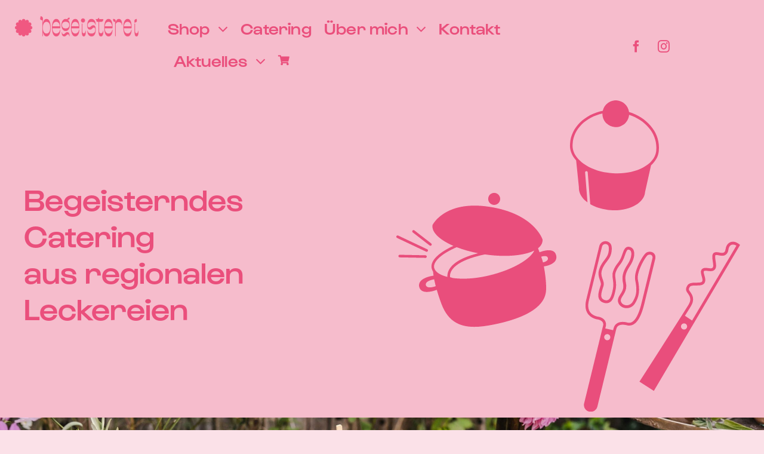

--- FILE ---
content_type: image/svg+xml
request_url: https://www.begeisterei.at/wp-content/uploads/2023/03/begeisterei-group-1.svg
body_size: 3062
content:
<?xml version="1.0" encoding="UTF-8"?>
<!-- Generator: Adobe Illustrator 19.0.0, SVG Export Plug-In . SVG Version: 6.00 Build 0)  -->
<svg xmlns="http://www.w3.org/2000/svg" xmlns:xlink="http://www.w3.org/1999/xlink" version="1.1" id="Layer_1" x="0px" y="0px" viewBox="0 0 1000 903.5" style="enable-background:new 0 0 1000 903.5;" xml:space="preserve">
<style type="text/css">
	.st0{fill:#E94E7C;}
</style>
<g>
	<path class="st0" d="M416.6,440.5c-1.5-4-3.1-8-4.4-11.5c7.3-5.6,11.8-12.2,12.9-19.5l0.5-5.3c0,0-22.9-75.1-154.2-95.4   c-131.3-20.4-166.4,53.3-166.4,53.3l0.3,0c-3.1,20.6,21.2,42.8,60.7,59.9c-40.8,18.7-68.6,42.4-63.1,65.7c0.8,3.2,2.1,6.3,4,9.1   c0.3,3.1,0.7,7,1.4,11.6c-6.8,0.9-47.6,7.6-41.7,32.5l0,0c6,25.4,45.8,10.6,51.1,8.6c3.3,11.5,7.6,24.8,13.2,39.9   c26.7,72.2,82.8,74.5,150.7,61.1c86-17,149.9-47.9,153.9-97.8c1.5-19.3-2.3-50.2-6.3-71.1c9.7-1.5,41.5-8.2,35.8-32.2   C459.5,426.6,428.7,435.9,416.6,440.5z M156.4,512.8c-0.5-2.9-0.9-9.5,3.6-17.7c7-12.9,26.6-31,80.7-44.5c3.1-0.9,9.1-2.2,17-3.8   c60.1,8.7,114.1,3.6,143.8-11.2c-0.7,1.1-1.4,2.3-2.2,3.6c-0.7,1.2-1.4,2.4-2.3,3.8c-12.8,17.3-41.1,35.4-77.7,49.6   c-7.3,2.7-15.2,5.5-24,8.3c-8.2,2.5-16.6,4.8-25.3,6.9c-40.8,9.7-77.4,11.3-105.2,7.5C160.8,514.2,158,513.3,156.4,512.8z    M175.6,425.8c18.3,7.1,39.4,13.2,62.3,17.6c-45.2,11.4-73.8,27.6-84.8,48.4c-4.5,8.5-4.9,15.8-4.4,20.3   c-21.8-5.4-35.8-14.8-38.5-26.2C105.8,467.4,132.2,444.6,175.6,425.8z M85.9,535.7L85.9,535.7c-2.7-11.2,18.2-15.7,24.2-16.7   c1.1,5.8,2.6,12.4,4.6,19.9C109.4,540.8,88.6,547.2,85.9,535.7z M426.6,470c-0.6-2.5-1.2-4.7-1.7-6.4c-0.9-2.8-2.1-6.3-3.5-10.2   c6.9-2,17.8-3.9,19.5,3.7C442.8,464.9,432.8,468.6,426.6,470z"></path>
	<path id="XMLID_14_" class="st0" d="M282.1,303c9.5,1.4,18.4-5.2,19.8-14.7c1.4-9.5-5.2-18.4-14.7-19.8   c-9.5-1.4-18.4,5.2-19.8,14.7C265.9,292.7,272.5,301.6,282.1,303z"></path>
	<path id="XMLID_13_" class="st0" d="M96.9,420.9c0.9,0.7,2.1,0.9,3.2,0.7c0.8-0.2,1.6-0.7,2.1-1.4c1.3-1.7,1-4-0.7-5.3L52.4,377   c-1.7-1.3-4-1-5.3,0.7c-1.3,1.7-1,4,0.7,5.3L96.9,420.9z"></path>
	<path id="XMLID_12_" class="st0" d="M2.2,399l84.4,39.8c0.8,0.4,1.7,0.5,2.5,0.3c1.1-0.3,2-1,2.6-2.1c0.9-1.9,0.1-4.2-1.8-5.1   L5.4,392.1c-1.9-0.9-4.2-0.1-5.1,1.8C-0.5,395.8,0.3,398.1,2.2,399z"></path>
	<path id="XMLID_11_" class="st0" d="M85.6,456.8c1.6-0.4,2.9-1.9,2.9-3.6c0-2.1-1.6-3.8-3.7-3.9L10,447.8c-2.1,0-3.8,1.6-3.9,3.7   c0,2.1,1.6,3.8,3.7,3.9l74.8,1.4C84.9,456.9,85.3,456.9,85.6,456.8z"></path>
</g>
<path id="XMLID_10_" class="st0" d="M560.3,902.7c-0.1,0-0.1,0-0.2-0.1c-0.1,0-0.2,0-0.2,0L560.3,902.7z"></path>
<g>
	<path class="st0" d="M1000,419.3c0,0-5.1-4.8-11.7-7.5c-1.5-0.6-3.2-1.1-4.8-1.5c-8.9-1.7-22.9,1.7-25.8,21.9   c-2.9,20.2-22.2,2.9-33.6,9.7c-11.3,6.8,1.2,33.9-3.1,42.2c-4.3,8.3-23-3.8-31.9,5.5c-8.9,9.3,5,27.1,0.7,35.3   c-4.3,8.3-34.2-2-42.8,11.5c-8.6,13.5-2.1,18.5,2.5,25.5c4.6,6.9,9.5,15.2,1.1,29.9c-1.7,2.9-8.3,13.4-17.8,28.4l0,0   c-12.6,19.8-30.3,47.5-48.5,75.8c-0.3,0.5-0.6,0.9-0.9,1.4c-0.5,0.8-1,1.6-1.5,2.4c-2,3.1-4,6.2-6,9.4c-0.1,0.1-0.2,0.2-0.2,0.4   c-34.7,54.1-68.4,106.2-68.4,106.2l0,0l0,0l14.1,9l27.8,17.8L1000,419.3z M856.3,557.3c-0.7-1.1-1.4-2.1-2.1-3   c-3.6-5-4.7-6.5-0.3-13.5c2.4-3.8,12.3-3.9,19.5-3.9c9.6-0.1,19.6-0.1,23.7-8.2c3.4-6.5,1.3-13.7-0.7-20.6   c-1.4-4.9-3.1-10.9-1.3-12.8c1.8-1.8,6.9-1.2,11.5-0.6c6.8,0.9,17.1,2.2,21.8-6.8c3-5.7,1.8-13.1,0.5-21.6   c-0.7-4.8-1.5-9.7-1.3-13.5c0.1-2.8,0.7-3.7,0.9-3.8c1.8-1.1,6.1-0.3,10,0.5c6.1,1.2,13.7,2.6,20-1.9c4.1-2.9,6.6-7.7,7.5-14.1   c0.9-6.3,3.1-10.7,6.4-13.1c3.9-2.8,8.3-2.2,9.6-1.9c1,0.2,2.1,0.5,3.3,1c1.4,0.6,2.8,1.3,4,2L860.4,638.6l-20.8-13.9   c9.7-15.2,16.4-25.9,18.1-28.9C868.8,576.4,860.7,564,856.3,557.3z M828.8,652.4c1.8-4.6,7-6.7,11.6-4.9c4.6,1.8,6.7,7,4.9,11.6   c-1.8,4.6-7,6.7-11.6,4.9C829.1,662.2,826.9,657,828.8,652.4z"></path>
	<g>
		<path id="XMLID_6_" class="st0" d="M561.2,903c0,0-0.1,0-0.1,0c0,0-0.1,0-0.1,0L561.2,903z"></path>
		<path class="st0" d="M670.5,652.3c35.7,8.7,48-50.4,53.3-72L753,461c2.7-10.9-2.1-18.1-9-20.8c-5.4-2.2-12.1-1.6-17.3,1.9    c-8.9,6-37.1,53.3-31.7,79.7c6.3,30.7,3,44.7-6.9,61.6c-6.3,10.7-17.3,12.8-25.4,9.5c-4.6-1.9-8.2-5.5-9.4-10.2    c-3.3-12.9,20.3-24.3,14.8-52.3c-2.9-14.7-4.2-26.2,11.7-50.1c15.1-22.8,17.2-48.1,1.8-54.4c-0.8-0.3-1.7-0.6-2.6-0.8    c-18.2-4.4-18.7,20.2-27.9,36.7c-6.4,11.4-13.3,15.1-20.3,33.5c-5.8,15.3,3.3,29.6-0.4,50c-5,28.1-11.6,38.9-25.9,33.2    c0,0-0.1,0-0.1,0c-12.8-5.2-8.6-19-1.9-39.4c5-15.4-10.3-26.7-4.7-45.4c6.8-22.7,23-30.3,27.4-49.9c2.9-13.2,1.8-23.6-2.6-28.8    c-2-2.4-4.5-4.1-7.2-5.2c-6.7-2.7-14.8-1.4-20.2,4.2c-2,2.1-3.7,4.7-4.5,7.9c-2.9,11.8-25.2,103-38.2,156.3    c-8.6,35,9.2,48.9,22.4,54.2c6.9,2.8,12.5,3.3,12.5,3.3c1.7,0.4,3.2,0.9,4.6,1.4c14.2,5.8,9.1,17.8,9.1,17.8l-54.7,223.7    c-0.2,0.6-0.3,1.3-0.4,1.9c0,0.2,0,0.4-0.1,0.6c-0.1,0.4-0.1,0.9-0.1,1.3c0,0.2,0,0.5,0,0.7c0,0.4,0,0.8,0,1.2    c0,0.2,0,0.5,0.1,0.7c0,0.4,0.1,0.8,0.1,1.1c0,0.2,0.1,0.5,0.1,0.7c0.1,0.4,0.1,0.7,0.2,1.1c0.1,0.2,0.1,0.5,0.2,0.7    c0.1,0.4,0.2,0.7,0.3,1.1c0.1,0.2,0.2,0.4,0.2,0.6c0.1,0.4,0.3,0.7,0.5,1.1c0.1,0.2,0.2,0.4,0.3,0.6c0.2,0.4,0.4,0.8,0.6,1.2    c0.1,0.2,0.2,0.3,0.3,0.5c0.3,0.4,0.5,0.8,0.8,1.3c0.1,0.1,0.1,0.2,0.2,0.3c1.5,2,3.4,3.8,5.6,5.1c0.1,0,0.1,0.1,0.2,0.1    c0.5,0.3,1,0.6,1.5,0.8c0.1,0.1,0.2,0.1,0.3,0.1c0.3,0.2,0.6,0.3,1,0.4c0.1,0,0.2,0.1,0.4,0.1c0.7,0.3,1.3,0.5,2,0.7    c0.1,0,0.2,0.1,0.3,0.1c7.9,1.8,15.7-1.3,20.4-7.3c0.1-0.1,0.2-0.2,0.3-0.4c0.2-0.3,0.4-0.5,0.5-0.8c0.2-0.3,0.4-0.5,0.6-0.8    c0.1-0.1,0.1-0.2,0.1-0.3c0.9-1.6,1.7-3.4,2.1-5.3l53.7-219.9l0,0l1.4-5.5C644.6,644.6,670.5,652.3,670.5,652.3z M605.4,683.5    c1.8-4.6,7-6.7,11.6-4.9c4.6,1.8,6.7,7,4.9,11.6c-1.8,4.6-7,6.7-11.6,4.9C605.8,693.2,603.6,688,605.4,683.5z M642.9,646.2    c-5.5,3.1-9.2,8.2-10.8,14.6l-1.4,5.7l-22.8-5l1-4.2c0.8-2.3,2.4-8.6-0.4-15.3c-1.6-3.8-5.2-9.1-13.6-12.5    c-1.7-0.7-3.7-1.3-5.7-1.8l-0.6-0.1l-0.6-0.1c0,0-4.6-0.5-10.2-2.7c-17.2-7-23.1-22-17.5-44.6c13-53.3,35.3-144.5,38.2-156.3    c0.4-1.5,1.2-2.9,2.4-4.2c2.8-3,7.4-3.9,11.2-2.3c1.5,0.6,2.9,1.6,3.9,2.9c1.7,2,3.7,8.9,0.9,21.8c-1.8,8.1-6.2,14-11.4,20.8    c-5.6,7.5-12,15.9-15.8,28.6c-3.7,12.3-0.2,22,2.5,29.8c2.4,6.8,3.7,10.8,2.2,15.3c-3.9,11.8-6.4,20.2-6.8,27.6    c-0.6,13.4,6.9,19.4,13.4,22l0.2,0.1c7.2,2.9,13.6,2.7,19.1-0.3c8.7-4.8,13.9-16.2,18-39.1c2-10.9,0.7-20.1-0.4-28.2    c-1.1-7.9-2-14.2,0.4-20.3c4-10.6,7.9-15.6,11.9-20.9c2.6-3.3,5.2-6.8,7.8-11.5c3-5.5,5.1-11.3,7.1-17    c5.8-16.3,7.5-16.8,11.7-15.8c0.5,0.1,1,0.3,1.4,0.5c1.5,0.6,3.5,1.8,4.7,5.5c2.2,7.2-0.1,21.3-10.2,36.7    c-17.2,26-16.2,39.7-12.9,56.3c2.6,13.2-2.7,21.7-7.9,29.8c-4.4,7-9,14.1-6.8,22.9c1.8,7.1,7,12.8,14.3,15.8    c10.9,4.4,26.7,2.3,35.6-13c10.4-17.8,14.7-33.8,7.8-67.4c-4.6-22.4,21.8-66.6,28.3-71.2c2.8-1.9,6.6-2.3,9.6-1.1    c5.1,2.1,5,7.3,4.1,11.3l-29.2,119.3c-0.3,1-0.5,2.2-0.8,3.3c-3.9,16.4-12.2,50.7-28.5,60.6c-4.3,2.6-8.7,3.3-13.9,2    C669.9,643.6,654.4,639.6,642.9,646.2z"></path>
	</g>
</g>
<path class="st0" d="M763.6,146l0.2-3.9C767.1,93.8,730.1,50.3,677,34c-2.2-18.1-17.1-32.7-36-34c-19.4-1.3-36.3,11.9-40.4,30.2  c-52.3,10.6-92.1,48-95.1,94.8l-0.2,3.2c-1.1,16.1,5.1,32,17.8,46l8.1,77.8c-1.1,16.4,8.5,31.9,24.9,43.9l-6.9-86.5  c-0.2-2.1,1.4-3.9,3.5-4.1c2.1-0.2,3.9,1.4,4.1,3.5l7.4,92.4c15.9,9.3,36.4,15.6,59.2,17.2c53.1,3.6,98.1-20.1,100.3-53.1l17.3-77.1  C754.6,176.2,762.6,161.7,763.6,146 M512.8,128.8L512.8,128.8l0.2-3.2c2.8-42.6,38.8-76.8,86.6-87.4c-0.3,20.5,15.5,37.9,36.3,39.3  c21.2,1.4,39.5-14.5,41.2-35.5c48.6,15.8,82.1,55.5,79.2,99.6l-0.2,3.9c-1.3,19.4-15,37-38.5,49.4c-23.9,12.7-55,18.5-87.7,16.3  l-0.6,0c-32.8-2.2-63.1-12.2-85.2-28.2C522.6,167.5,511.5,148.3,512.8,128.8"></path>
</svg>


--- FILE ---
content_type: image/svg+xml
request_url: https://www.begeisterei.at/wp-content/uploads/2023/03/begeisterei-flower-slogan.svg
body_size: 2306
content:
<?xml version="1.0" encoding="UTF-8"?>
<!-- Generator: Adobe Illustrator 19.0.0, SVG Export Plug-In . SVG Version: 6.00 Build 0)  -->
<svg xmlns="http://www.w3.org/2000/svg" xmlns:xlink="http://www.w3.org/1999/xlink" version="1.1" id="Layer_1" x="0px" y="0px" viewBox="0 0 500 500.5" style="enable-background:new 0 0 500 500.5;" xml:space="preserve">
<style type="text/css">
	.st0{fill:#EA4F7C;}
	.st1{fill:#F6BCCC;}
</style>
<path id="XMLID_2_" class="st0" d="M448.1,301.9c28.6,0,51.9-23.2,51.9-51.9c0-28.6-23.3-51.9-51.9-51.9c-2.3,0-4.5,0.2-6.8,0.4  c0-0.2-0.1-0.4-0.2-0.7c18.4-8,31.3-26.3,31.3-47.7c0-28.6-23.2-51.9-51.9-51.9c-10.3,0-19.8,3-27.8,8.1c5-8,8-17.4,8-27.6  c0-28.6-23.2-51.9-51.9-51.9c-21.1,0-39.3,12.6-47.3,30.7c0.2-2,0.3-3.9,0.3-5.9C301.9,23.2,278.7,0,250,0  c-28.6,0-51.9,23.2-51.9,51.9c0,2.3,0.1,4.5,0.4,6.7c-0.1,0-0.2,0.1-0.3,0.1C190.4,40.1,172,27,150.5,27  c-28.6,0-51.9,23.2-51.9,51.9c0,10.2,2.9,19.6,8,27.6c-8-5.1-17.6-8.1-27.8-8.1c-28.7,0-51.9,23.2-51.9,51.9  c0,21.6,13.1,40,31.8,47.9c-0.1,0.2-0.1,0.3-0.1,0.5c-2.2-0.3-4.5-0.4-6.8-0.4C23.2,198.1,0,221.4,0,250c0,28.7,23.2,51.9,51.9,51.9  c2.3,0,4.5-0.2,6.8-0.4c0.1,0.3,0.2,0.6,0.2,0.9c-18.8,7.8-32,26.3-32,47.9c0,28.7,23.2,51.9,51.9,51.9c10.2,0,19.8-3,27.8-8.1  c-5,8-8,17.4-8,27.5c0,28.7,23.3,51.9,51.9,51.9c21.6,0,40.2-13.3,48-32.1c0.1,0,0.1,0,0.2,0c-0.3,2.4-0.5,4.8-0.5,7.2  c0,28.7,23.2,51.9,51.9,51.9c28.7,0,51.9-23.2,51.9-51.9c0-2-0.1-4-0.3-5.9c8.1,18.1,26.2,30.7,47.3,30.7  c28.7,0,51.9-23.2,51.9-51.9c0-10.1-2.9-19.6-8-27.5c8.1,5.1,17.6,8.1,27.8,8.1c28.6,0,51.9-23.2,51.9-51.9  c0-21.4-12.9-39.7-31.4-47.7c0.1-0.3,0.2-0.7,0.3-1.1C443.6,301.7,445.8,301.9,448.1,301.9"></path>
<g id="XMLID_66_">
	<path id="XMLID_67_" class="st1" d="M146.7,150.9l-20.5-24.3l12.3-10.4c7.5-6.3,15.5-5.5,22,2.2c6.5,7.7,5.9,15.8-1.5,22.1   L146.7,150.9z M148,142.9l7.4-6.2c5-4.2,5.1-8.7,0.4-14.2c-4.7-5.5-9.1-6.1-14.1-2l-7.4,6.2L148,142.9z"></path>
</g>
<g id="XMLID_62_">
	<path id="XMLID_63_" class="st1" d="M166.2,116.5c-2.4-5.6-0.1-10.8,6.7-14.4c7.1-3.8,12.7-2.8,15.7,2.9l6.8,12.9l-4.6,2.4   l-1.9-2.9l-0.4,0.2c-0.6,3.1-2.6,6-6.3,7.9c-4.9,2.6-9.5,2-11.6-2c-2.2-4.2,0.5-8.7,6.8-12c2.3-1.2,4.7-2.2,6.9-2.8l-0.6-1.1   c-1.7-3.1-4.2-3.7-8.5-1.4c-4,2.1-5.2,4.6-4,7.7L166.2,116.5z M181.1,120.9c3.8-2,6-5.5,5.1-8.8c-2.1,0.7-4.3,1.5-6.8,2.8   c-3.3,1.7-4.9,3.7-4,5.6C176.5,122.4,178.7,122.2,181.1,120.9z"></path>
</g>
<g id="XMLID_59_">
	<path id="XMLID_60_" class="st1" d="M200.9,106.3c1.7,3.5,4.5,4.5,8.8,3.2c4-1.2,5.3-2.6,4.7-4.3c-0.4-1.3-1.3-1.8-3.7-1.6   l-7.8,0.9c-4.7,0.6-7.9-0.8-9-4.2c-1.3-4.4,2.3-8.2,8.8-10.1c7-2.1,12.4,0,14.7,5.6l-5.5,1.6c-1.4-3.1-4-4.1-7.9-2.9   c-3.8,1.1-5,2.5-4.6,4.1c0.4,1.2,1.2,1.7,3.5,1.4l7.8-0.9c4.9-0.6,8.1,0.8,9.2,4.3c1.4,4.6-2.2,8.4-8.9,10.4   c-7.4,2.2-12.9,0.1-15.5-5.9L200.9,106.3z"></path>
</g>
<g id="XMLID_58_">
</g>
<g id="XMLID_55_">
	<path id="XMLID_56_" class="st1" d="M236.5,107.9l-0.4-31.8l6.2-0.1l0.3,26.5l16.5-0.2l0.1,5.3L236.5,107.9z"></path>
</g>
<g id="XMLID_51_">
	<path id="XMLID_52_" class="st1" d="M277.7,85.6c8.4,1.4,13,7.6,11,15.8l-21-3.5c-0.2,4,2.4,7,6.7,7.7c3.7,0.7,6.6-0.6,8.1-3.2   l5.8,1c-2.3,5.3-7.9,8.1-14.7,6.9c-8-1.3-12.6-7.2-11.4-14.6C263.5,88.4,269.7,84.4,277.7,85.6z M283.4,96.5c0-3.2-2.5-5.6-6.4-6.2   c-3.9-0.7-7.3,0.7-8.4,3.8L283.4,96.5z"></path>
</g>
<g id="XMLID_47_">
	<path id="XMLID_48_" class="st1" d="M290.3,112.7l12-29.4l5.2,2.1L303.2,96l0.4,0.2c2.5-1.5,6-1.9,9.7-0.4   c6.6,2.7,9.5,9.4,6.7,16.3c-2.8,6.8-9.8,9.5-16.2,6.9c-3.7-1.5-6-4.2-6.7-7.1l-0.4-0.2l-1.6,3L290.3,112.7z M304.3,113.9   c4.7,1.9,8.5,0.4,10.3-4.1c1.8-4.4,0.2-8.2-4.5-10.1c-4.6-1.9-8.6-0.1-10.3,4.1C298.1,108,299.7,112,304.3,113.9z"></path>
</g>
<g id="XMLID_43_">
	<path id="XMLID_44_" class="st1" d="M342.4,111.3c7.1,4.7,8.7,12.2,3.7,18.9l-17.8-11.7c-1.8,3.5-0.7,7.3,3,9.8   c3.1,2.1,6.3,2.1,8.7,0.4l4.9,3.3c-4.2,3.9-10.5,4.2-16.3,0.3c-6.8-4.5-8.6-11.7-4.5-18C328.3,108,335.6,106.8,342.4,111.3z    M343.2,123.5c1.3-3,0-6.1-3.3-8.3c-3.3-2.2-6.9-2.3-9.2,0L343.2,123.5z"></path>
</g>
<g id="XMLID_40_">
	<path id="XMLID_41_" class="st1" d="M342.7,141.2l17-16.6l3.6,3.7l-2.2,2.6l0.3,0.3c3-0.4,6.3,0.6,9,3.4c4.8,5,5,10.7-0.3,15.9   l-9.3,9.1l-4-4.1l8.8-8.6c3.4-3.3,3.9-6.3,0.4-9.8c-3.3-3.4-7.5-3.5-10.9-0.2l-8.5,8.3L342.7,141.2z"></path>
</g>
<g id="XMLID_39_">
</g>
<g id="XMLID_35_">
	<path id="XMLID_36_" class="st1" d="M372.2,176.9l-3-4.8l20.1-12.6l3,4.8L372.2,176.9z M399.1,156.7c1.4,2.3,1.1,4.7-0.5,5.7   c-1.7,1-3.9,0.3-5.3-2c-1.4-2.3-1.1-4.6,0.6-5.7C395.5,153.7,397.7,154.5,399.1,156.7z"></path>
</g>
<g id="XMLID_32_">
	<path id="XMLID_33_" class="st1" d="M385.1,180.4c-3.2,2.2-3.7,5.1-1.8,9.2c1.7,3.7,3.3,4.8,5,4.1c1.2-0.6,1.6-1.6,1-3.9l-2.1-7.6   c-1.3-4.6-0.4-8,2.9-9.6c4.2-1.9,8.5,1.1,11.3,7.2c3.1,6.6,1.8,12.2-3.4,15.3l-2.4-5.2c2.8-1.9,3.5-4.6,1.7-8.3   c-1.7-3.6-3.2-4.6-4.8-3.9c-1.2,0.5-1.5,1.5-0.9,3.7l2,7.6c1.3,4.8,0.4,8.2-3,9.7c-4.4,2-8.6-0.9-11.6-7.3c-3.3-7-2-12.7,3.5-16.2   L385.1,180.4z"></path>
</g>
<g id="XMLID_29_">
	<path id="XMLID_30_" class="st1" d="M402.8,198l4.5-1.2l1.2,4.4l4.8-1.3l2.7,5.1l-6,1.6l1.7,6.4l-4.5,1.2l-1.7-6.4L394,211   c-1.3,0.4-1.7,1-1.3,2.3l1.3,4.8l-4.7,1.3l-1.5-5.4c-1.3-4.7-0.1-7,4.4-8.3l11.8-3.2L402.8,198z"></path>
</g>
<g id="XMLID_28_">
</g>
<g id="XMLID_24_">
	<path id="XMLID_25_" class="st1" d="M416.8,244.6c0,4-1.6,7.1-3.9,8.9l0,0.4l3.4,0.3l0.1,5.2l-21.5,0.3c-7.2,0.1-11.6-5-11.7-13.3   c-0.1-7.2,3.4-12.4,9-13.5l0.1,5.7c-2.8,0.9-4.5,3.6-4.4,7.7c0.1,5.3,2.3,7.7,6.9,7.6l2.4,0l0-0.4c-2.4-1.8-4-4.7-4.1-8.7   c-0.1-7,4.7-12.4,11.7-12.5C411.8,232.3,416.8,237.6,416.8,244.6z M397.7,246.2c0.1,5.1,3.4,8,7.3,7.9c3.9,0,7.1-3,7.1-8.1   c-0.1-4.9-3-7.9-7.3-7.8C400.5,238.2,397.7,241.3,397.7,246.2z"></path>
</g>
<g id="XMLID_21_">
	<path id="XMLID_22_" class="st1" d="M411.1,293.1l-23.3-4.5l1-5.1l3.4,0.3l0.1-0.4c-2-2.2-3.1-5.5-2.4-9.1c1.3-6.6,5.8-10,13.2-8.6   l12.8,2.5l-1.1,5.6l-12.1-2.3c-4.7-0.9-7.4,0.5-8.3,5.1c-0.8,4.4,1.4,7.9,6.1,8.8l11.6,2.2L411.1,293.1z"></path>
</g>
<g id="XMLID_18_">
	<path id="XMLID_19_" class="st1" d="M404.4,296.8l4.4,1.5l-1.5,4.3l4.7,1.6l-0.7,5.7l-5.8-2l-2.2,6.2l-4.4-1.5l2.2-6.2l-11.2-3.9   c-1.3-0.5-2-0.1-2.4,1.2l-1.6,4.7l-4.6-1.6l1.9-5.3c1.6-4.6,3.9-5.9,8.3-4.3l11.5,4L404.4,296.8z"></path>
</g>
<g id="XMLID_15_">
	<path id="XMLID_16_" class="st1" d="M384.1,316.2c-1.2,2.5-3.6,3.4-5.4,2.5c-1.8-0.9-2.5-3.3-1.2-5.8s3.6-3.5,5.4-2.6   C384.7,311.2,385.3,313.7,384.1,316.2z"></path>
</g>
</svg>
